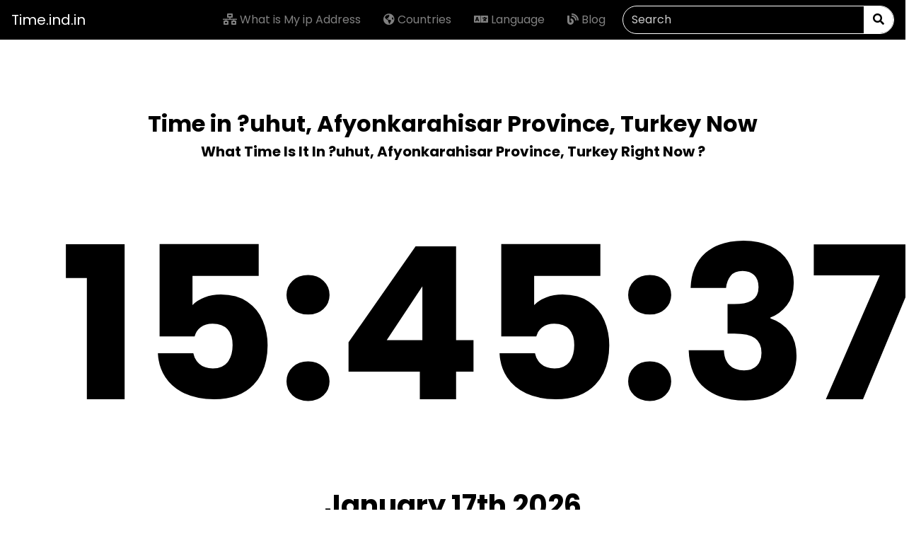

--- FILE ---
content_type: text/html; charset=UTF-8
request_url: https://www.time.ind.in/turkey/suhut
body_size: 7743
content:
<!DOCTYPE html>
<html lang="en">
    <head> 
    <script async src="https://pagead2.googlesyndication.com/pagead/js/adsbygoogle.js?client=ca-pub-7208497962888649" crossorigin="anonymous"></script>
   
        <meta name="viewport" content="width=device-width, initial-scale=1">
        <meta charset="UTF-8">
            <script type="application/ld+json">
        {
        "@context": "http://schema.org",
        "@type": "Review",
        "name": "Time in ?uhut, Afyonkarahisar Province, Turkey Now - Time.ind.in",
        "image": "",
        "aggregateRating": {
        "@type": "AggregateRating",
        "ratingValue": "5.00",
        "reviewCount": "5"
        }
        } 
    </script>
    <script type="application/ld+json">
        {"@context":"http://schema.org","@type":"FAQPage",
        "mainEntity":[
        {
        "@type":"Question",
        "name":"What time is it in ?uhut, Afyonkarahisar Province, Turkey, India Right Now ?",
        "answerCount":1,
        "acceptedAnswer":{
        "@type":"Answer",
        "text":"https://www.time.ind.in/turkey/suhut"
        }
        }
        ] 
        ,"provider":{"@type":"Organization",
        "name":"www.time.ind.in",
        "url":"https://www.time.ind.in/turkey/suhut"
        }}
    </script>
        <title>Time in ?uhut, Afyonkarahisar Province, Turkey Now - Time.ind.in</title>
    <meta name="keywords" content="?uhut, Afyonkarahisar Province, Turkey Time ,  Time In ?uhut, Afyonkarahisar Province, Turkey Now, ?uhut, Afyonkarahisar Province, Turkey Time Zone , ?uhut, Afyonkarahisar Province, Turkey Current Time, What Time is it in ?uhut, Afyonkarahisar Province, Turkey Now">
    <meta name="description" content="Current local time and date in ?uhut, Afyonkarahisar Province, Turkey from time.ind.in">

    <meta name='og:title' content='Time in ?uhut, Afyonkarahisar Province, Turkey Now - Time.ind.in'>
    <meta name='og:type' content='website'>
    <meta name='og:url' content='https://www.time.ind.in/turkey/suhut'>
    <meta name='og:image' content='https://www.time.ind.in/assets/images/time.png'>
    <meta name='og:site_name' content='www.time.ind.in'>
    <meta name='og:description' content='Current local time and date in ?uhut, Afyonkarahisar Province, Turkey from time.ind.in'>

    <meta name="twitter:card" content="summary" />
    <meta name="twitter:title" content="Time in ?uhut, Afyonkarahisar Province, Turkey Now - Time.ind.in" />
    <meta name="twitter:description" content="Current local time and date in ?uhut, Afyonkarahisar Province, Turkey from time.ind.in" />
    <meta name="twitter:url" content="www.time.ind.in">
    <meta name="twitter:image" content="https://www.time.ind.in/assets/images/time.png" />




<link rel="canonical" href="https://www.time.ind.in/turkey/suhut"/> 
<meta name="robots" content="index,follow" />
<link rel="apple-touch-icon" sizes="180x180" href="https://www.time.ind.in/assets/icon/apple-touch-icon.png">
<link rel="icon" type="image/png" sizes="32x32" href="https://www.time.ind.in/assets/icon/favicon-32x32.png">
<link rel="icon" type="image/png" sizes="16x16" href="https://www.time.ind.in/assets/icon/favicon-16x16.png">
        <link rel="manifest" href="https://www.time.ind.in/assets/icon/site.webmanifest">
        <link rel="stylesheet" href="https://www.time.ind.in/assets/css/bootstrap.min.css" integrity="sha384-Gn5384xqQ1aoWXA+058RXPxPg6fy4IWvTNh0E263XmFcJlSAwiGgFAW/dAiS6JXm" crossorigin="anonymous">
        <link rel="stylesheet" type="text/css" href="https://www.time.ind.in/assets/css/main.css?var=654006532">
        <link rel="stylesheet" href="https://use.fontawesome.com/releases/v5.7.0/css/all.css" integrity="sha384-lZN37f5QGtY3VHgisS14W3ExzMWZxybE1SJSEsQp9S+oqd12jhcu+A56Ebc1zFSJ" crossorigin="anonymous">
        <link rel="stylesheet" href="https://www.time.ind.in/assets/css/owl.carousel.min.css">
        <link rel="stylesheet" href="https://www.time.ind.in/assets/css/owl.theme.default.min.css">
        <link rel="stylesheet" href="https://www.time.ind.in/assets/css/styles.css">
        <!-- Global site tag (gtag.js) - Google Analytics -->
        <script async src="https://www.googletagmanager.com/gtag/js?id=UA-85277259-15"></script>
        <script>
            window.dataLayer = window.dataLayer || [];
            function gtag() {
                dataLayer.push(arguments);
            }
            gtag('js', new Date());
            gtag('config', 'UA-85277259-15');
        </script>
        <style type="text/css">
            .locales .button {
                display: inline-block;
                padding: 5px 10px;
                margin: 4px 2px;
                background: #fff;
                border-radius: 3px;
                border: 1px solid #999;
                cursor: pointer;
                color: #000;
                font-weight:700;
            }
            .custom_sec_main.page-header.header{
                min-height: 500px;
                display: flex;
                align-items: center;
                justify-content: center
            }
            .custom_sec.description {
                position: static;
                text-align: center;
                left: 0;
                top: 0;
                transform: translate(0px, 0px);
                width: 100%;
            }
            @keyframes fade {
                from { opacity: 1.0; }
                50% { opacity: 0.5; }
                to { opacity: 1.0; }
            }                                                                                                                                                                                                                                  
            @-webkit-keyframes fade {
                from { opacity: 1.0; }
                50% { opacity: 0.5; }
                to { opacity: 1.0; }
            }
            .blink {
                animation:fade 1000ms infinite;
                -webkit-animation:fade 1000ms infinite;
                color: red;
            }
        </style>
    </head>
    <body>
        <header class="custom-header">
            <nav class="navbar navbar-expand-lg navbar-dark bg-theme">
                <a class="navbar-brand" href="https://www.time.ind.in/">Time.ind.in</a>
                <button class="navbar-toggler navbar-dark" type="button" data-toggle="collapse" data-target="#main-navigation">
                    <i class="fas fa-bars"></i>
                </button>
                <div class="collapse navbar-collapse" id="main-navigation">
                    <ul class="navbar-nav">
                        <li class="nav-item">
                            <a class="nav-link" href="https://www.time.ind.in/what-is-my-ip-address"><i class="fas fa-network-wired"></i> What is My ip Address</a>
                        </li>
                        <li class="nav-item">
                            <a class="nav-link" href="https://www.time.ind.in/countries"><i class="fas fa-globe-americas"></i> Countries</a>
                        </li>
                        <li class="nav-item">
                            <a class="nav-link" href="https://www.time.ind.in/language"><i class="fas fa-language"></i> Language</a>
                        </li>
                        <li class="nav-item">
                            <a class="nav-link" href="https://www.time.ind.in/blog"><i class="fas fa-blog"></i> Blog</a>
                        </li>
                        
                        <li class="nav-item">
                            <form class="form-inline my-2 my-lg-0 custom-frm-header">
                                <input class="form-control" type="search" placeholder="Search" aria-label="Search">
                                <button class="btn" type="submit"><i class="fas fa-search"></i></button>
                            </form>
                        </li>
                    </ul>
                </div>
            </nav>
        </header>

<div style="height: auto !important;background:#eee;">
    <div class="">
        <div class="page-header header container-fluid" style="height: 500px;">
            <div class="overlay"></div>
            <div class="description container">
                <h1 style="color:#000000;">Time in ?uhut, Afyonkarahisar Province, Turkey Now</h1>
                <h2 style="color:#000000;font-size: 20px;">What Time Is It In ?uhut, Afyonkarahisar Province, Turkey Right Now ?</h2>
                <span id="locale_time_val" class="main_time"></span>
                <span id="locale_time_val_am" style="display: none;" class="main_time"></span>
                <span id="locale_time_day" class="main_date"></span>
                <span class="main_date" style="font-size: 20px;">
                    UTC+03:00                </span>
                <a href="javascript:void(0);" class="btn btn-light btn-md mb-2 mb-lg-0 mb-md-0 clickam">12 Hour</a>
                <a href="javascript:void(0);" class="btn btn-light btn-md mb-2 mb-lg-0 mb-md-0 clickpm ampm_active">24 Hour</a>
                <div class="container features" style="margin-left:0px">
                                                <a href="https://www.time.ind.in/cities/losangeles" class="btn btn-light btn-md" role="button" >
                                Los Angeles <br>4 : 45 : 33 AM                            </a>
                                                        <a href="https://www.time.ind.in/cities/newyork" class="btn btn-light btn-md" role="button" >
                                New York <br>7 : 45 : 33 AM                            </a>
                                                        <a href="https://www.time.ind.in/cities/london" class="btn btn-light btn-md" role="button" >
                                London <br>12 : 45 : 33 PM                            </a>
                                                        <a href="https://www.time.ind.in/cities/paris" class="btn btn-light btn-md" role="button" >
                                Paris <br>1 : 45 : 33 PM                            </a>
                                                        <a href="https://www.time.ind.in/cities/moscow" class="btn btn-light btn-md" role="button" >
                                Moscow <br>3 : 45 : 33 PM                            </a>
                                                        <a href="https://www.time.ind.in/cities/beijing" class="btn btn-light btn-md" role="button" >
                                Beijing <br>8 : 45 : 33 PM                            </a>
                                                        <a href="https://www.time.ind.in/cities/tokyo" class="btn btn-light btn-md" role="button" >
                                Tokyo <br>9 : 45 : 33 PM                            </a>
                                            </div>
            </div>
        </div>
    </div>

                <div class="container">
                <div class="row">
                    <div class="col-lg-12 col-md-12">
                        <div class="districts-section alpha_cls_sec mt-4">
                            <h2 class="sub-heading" style="font-size: 20px;color:black;text-align: center;font-family: 'Poppins', sans-serif;">Search by first alphabet below</h2>
                            <ul class="">
                                                                    <li>
                                        <a href="javascript:void(0);" class="click_sc alpha_cls alpha_cls_top" data-key="A">
                                            <b>A</b>
                                        </a>
                                    </li>
                                                                    <li>
                                        <a href="javascript:void(0);" class="click_sc alpha_cls alpha_cls_top" data-key="B">
                                            <b>B</b>
                                        </a>
                                    </li>
                                                                    <li>
                                        <a href="javascript:void(0);" class="click_sc alpha_cls alpha_cls_top" data-key="�">
                                            <b>�</b>
                                        </a>
                                    </li>
                                                                    <li>
                                        <a href="javascript:void(0);" class="click_sc alpha_cls alpha_cls_top" data-key="D">
                                            <b>D</b>
                                        </a>
                                    </li>
                                                                    <li>
                                        <a href="javascript:void(0);" class="click_sc alpha_cls alpha_cls_top" data-key="E">
                                            <b>E</b>
                                        </a>
                                    </li>
                                                                    <li>
                                        <a href="javascript:void(0);" class="click_sc alpha_cls alpha_cls_top" data-key="H">
                                            <b>H</b>
                                        </a>
                                    </li>
                                                                    <li>
                                        <a href="javascript:void(0);" class="click_sc alpha_cls alpha_cls_top" data-key="?">
                                            <b>?</b>
                                        </a>
                                    </li>
                                                                    <li>
                                        <a href="javascript:void(0);" class="click_sc alpha_cls alpha_cls_top" data-key="I">
                                            <b>I</b>
                                        </a>
                                    </li>
                                                                    <li>
                                        <a href="javascript:void(0);" class="click_sc alpha_cls alpha_cls_top" data-key="K">
                                            <b>K</b>
                                        </a>
                                    </li>
                                                                    <li>
                                        <a href="javascript:void(0);" class="click_sc alpha_cls alpha_cls_top" data-key="M">
                                            <b>M</b>
                                        </a>
                                    </li>
                                                                    <li>
                                        <a href="javascript:void(0);" class="click_sc alpha_cls alpha_cls_top" data-key="S">
                                            <b>S</b>
                                        </a>
                                    </li>
                                                            </ul>
                        </div>
                    </div>

                    <div class="col-lg-12 col-md-12">               
                        <div class="postal-code-section mt-4">
                                                            <div id="accordion" class="accordion" style="color:#000000 !important;padding-bottom: 15px;">
                                    <div class="card mb-0">
                                        <div class="card-header" id="A">
                                            <b><span class="alpha_cls">A</span> All Cities Starting With</b> 
                                        </div>
                                        <div class="card-body collapse show">
                                            <div class="form-row">
                                                                                                    <div class="col-lg-3 col-md-4 col-6 custom-card-top">
                                                        <div class="custom-card">
                                                            <h5>🇹🇷 Turkey</h5>
                                                            <h4>
                                                                <a href="https://www.time.ind.in/turkey/afyonkarahisar" title="">
                                                                    Afyonkarahisar       
                                                                </a>
                                                            </h4>
                                                            <h5>Europe/Istanbul</h5>
                                                            <h5>UTC+03:00</h5>
                                                        </div>
                                                    </div>
                                                                                                </div>
                                        </div>
                                    </div>
                                </div>
                                                                <div id="accordion" class="accordion" style="color:#000000 !important;padding-bottom: 15px;">
                                    <div class="card mb-0">
                                        <div class="card-header" id="B">
                                            <b><span class="alpha_cls">B</span> All Cities Starting With</b> 
                                        </div>
                                        <div class="card-body collapse show">
                                            <div class="form-row">
                                                                                                    <div class="col-lg-3 col-md-4 col-6 custom-card-top">
                                                        <div class="custom-card">
                                                            <h5>🇹🇷 Turkey</h5>
                                                            <h4>
                                                                <a href="https://www.time.ind.in/turkey/basmakci" title="">
                                                                    Ba?mak�?       
                                                                </a>
                                                            </h4>
                                                            <h5>Europe/Istanbul</h5>
                                                            <h5>UTC+03:00</h5>
                                                        </div>
                                                    </div>
                                                                                                        <div class="col-lg-3 col-md-4 col-6 custom-card-top">
                                                        <div class="custom-card">
                                                            <h5>🇹🇷 Turkey</h5>
                                                            <h4>
                                                                <a href="https://www.time.ind.in/turkey/basmakci-ilcesi" title="">
                                                                    Ba?mak�? ?l�esi       
                                                                </a>
                                                            </h4>
                                                            <h5>Europe/Istanbul</h5>
                                                            <h5>UTC+03:00</h5>
                                                        </div>
                                                    </div>
                                                                                                        <div class="col-lg-3 col-md-4 col-6 custom-card-top">
                                                        <div class="custom-card">
                                                            <h5>🇹🇷 Turkey</h5>
                                                            <h4>
                                                                <a href="https://www.time.ind.in/turkey/bayat" title="">
                                                                    Bayat       
                                                                </a>
                                                            </h4>
                                                            <h5>Europe/Istanbul</h5>
                                                            <h5>UTC+03:00</h5>
                                                        </div>
                                                    </div>
                                                                                                        <div class="col-lg-3 col-md-4 col-6 custom-card-top">
                                                        <div class="custom-card">
                                                            <h5>🇹🇷 Turkey</h5>
                                                            <h4>
                                                                <a href="https://www.time.ind.in/turkey/bayat-ilcesi" title="">
                                                                    Bayat ?l�esi       
                                                                </a>
                                                            </h4>
                                                            <h5>Europe/Istanbul</h5>
                                                            <h5>UTC+03:00</h5>
                                                        </div>
                                                    </div>
                                                                                                        <div class="col-lg-3 col-md-4 col-6 custom-card-top">
                                                        <div class="custom-card">
                                                            <h5>🇹🇷 Turkey</h5>
                                                            <h4>
                                                                <a href="https://www.time.ind.in/turkey/bolvadin" title="">
                                                                    Bolvadin       
                                                                </a>
                                                            </h4>
                                                            <h5>Europe/Istanbul</h5>
                                                            <h5>UTC+03:00</h5>
                                                        </div>
                                                    </div>
                                                                                                        <div class="col-lg-3 col-md-4 col-6 custom-card-top">
                                                        <div class="custom-card">
                                                            <h5>🇹🇷 Turkey</h5>
                                                            <h4>
                                                                <a href="https://www.time.ind.in/turkey/bolvadin-ilcesi" title="">
                                                                    Bolvadin ?l�esi       
                                                                </a>
                                                            </h4>
                                                            <h5>Europe/Istanbul</h5>
                                                            <h5>UTC+03:00</h5>
                                                        </div>
                                                    </div>
                                                                                                </div>
                                        </div>
                                    </div>
                                </div>
                                                                <div id="accordion" class="accordion" style="color:#000000 !important;padding-bottom: 15px;">
                                    <div class="card mb-0">
                                        <div class="card-header" id="�">
                                            <b><span class="alpha_cls">�</span> All Cities Starting With</b> 
                                        </div>
                                        <div class="card-body collapse show">
                                            <div class="form-row">
                                                                                                    <div class="col-lg-3 col-md-4 col-6 custom-card-top">
                                                        <div class="custom-card">
                                                            <h5>🇹🇷 Turkey</h5>
                                                            <h4>
                                                                <a href="https://www.time.ind.in/turkey/cay" title="">
                                                                    �ay       
                                                                </a>
                                                            </h4>
                                                            <h5>Europe/Istanbul</h5>
                                                            <h5>UTC+03:00</h5>
                                                        </div>
                                                    </div>
                                                                                                        <div class="col-lg-3 col-md-4 col-6 custom-card-top">
                                                        <div class="custom-card">
                                                            <h5>🇹🇷 Turkey</h5>
                                                            <h4>
                                                                <a href="https://www.time.ind.in/turkey/cay-ilcesi" title="">
                                                                    �ay ?l�esi       
                                                                </a>
                                                            </h4>
                                                            <h5>Europe/Istanbul</h5>
                                                            <h5>UTC+03:00</h5>
                                                        </div>
                                                    </div>
                                                                                                        <div class="col-lg-3 col-md-4 col-6 custom-card-top">
                                                        <div class="custom-card">
                                                            <h5>🇹🇷 Turkey</h5>
                                                            <h4>
                                                                <a href="https://www.time.ind.in/turkey/cobanlar-ilcesi" title="">
                                                                    �obanlar ?l�esi       
                                                                </a>
                                                            </h4>
                                                            <h5>Europe/Istanbul</h5>
                                                            <h5>UTC+03:00</h5>
                                                        </div>
                                                    </div>
                                                                                                </div>
                                        </div>
                                    </div>
                                </div>
                                                                <div id="accordion" class="accordion" style="color:#000000 !important;padding-bottom: 15px;">
                                    <div class="card mb-0">
                                        <div class="card-header" id="D">
                                            <b><span class="alpha_cls">D</span> All Cities Starting With</b> 
                                        </div>
                                        <div class="card-body collapse show">
                                            <div class="form-row">
                                                                                                    <div class="col-lg-3 col-md-4 col-6 custom-card-top">
                                                        <div class="custom-card">
                                                            <h5>🇹🇷 Turkey</h5>
                                                            <h4>
                                                                <a href="https://www.time.ind.in/turkey/dazkiri" title="">
                                                                    Dazk?r?       
                                                                </a>
                                                            </h4>
                                                            <h5>Europe/Istanbul</h5>
                                                            <h5>UTC+03:00</h5>
                                                        </div>
                                                    </div>
                                                                                                        <div class="col-lg-3 col-md-4 col-6 custom-card-top">
                                                        <div class="custom-card">
                                                            <h5>🇹🇷 Turkey</h5>
                                                            <h4>
                                                                <a href="https://www.time.ind.in/turkey/dazkiri-ilcesi" title="">
                                                                    Dazk?r? ?l�esi       
                                                                </a>
                                                            </h4>
                                                            <h5>Europe/Istanbul</h5>
                                                            <h5>UTC+03:00</h5>
                                                        </div>
                                                    </div>
                                                                                                        <div class="col-lg-3 col-md-4 col-6 custom-card-top">
                                                        <div class="custom-card">
                                                            <h5>🇹🇷 Turkey</h5>
                                                            <h4>
                                                                <a href="https://www.time.ind.in/turkey/dinar" title="">
                                                                    Dinar       
                                                                </a>
                                                            </h4>
                                                            <h5>Europe/Istanbul</h5>
                                                            <h5>UTC+03:00</h5>
                                                        </div>
                                                    </div>
                                                                                                        <div class="col-lg-3 col-md-4 col-6 custom-card-top">
                                                        <div class="custom-card">
                                                            <h5>🇹🇷 Turkey</h5>
                                                            <h4>
                                                                <a href="https://www.time.ind.in/turkey/dinar-ilcesi" title="">
                                                                    Dinar ?l�esi       
                                                                </a>
                                                            </h4>
                                                            <h5>Europe/Istanbul</h5>
                                                            <h5>UTC+03:00</h5>
                                                        </div>
                                                    </div>
                                                                                                </div>
                                        </div>
                                    </div>
                                </div>
                                                                <div id="accordion" class="accordion" style="color:#000000 !important;padding-bottom: 15px;">
                                    <div class="card mb-0">
                                        <div class="card-header" id="E">
                                            <b><span class="alpha_cls">E</span> All Cities Starting With</b> 
                                        </div>
                                        <div class="card-body collapse show">
                                            <div class="form-row">
                                                                                                    <div class="col-lg-3 col-md-4 col-6 custom-card-top">
                                                        <div class="custom-card">
                                                            <h5>🇹🇷 Turkey</h5>
                                                            <h4>
                                                                <a href="https://www.time.ind.in/turkey/emirdag" title="">
                                                                    Emirda?       
                                                                </a>
                                                            </h4>
                                                            <h5>Europe/Istanbul</h5>
                                                            <h5>UTC+03:00</h5>
                                                        </div>
                                                    </div>
                                                                                                        <div class="col-lg-3 col-md-4 col-6 custom-card-top">
                                                        <div class="custom-card">
                                                            <h5>🇹🇷 Turkey</h5>
                                                            <h4>
                                                                <a href="https://www.time.ind.in/turkey/emirdag-ilcesi" title="">
                                                                    Emirda? ?l�esi       
                                                                </a>
                                                            </h4>
                                                            <h5>Europe/Istanbul</h5>
                                                            <h5>UTC+03:00</h5>
                                                        </div>
                                                    </div>
                                                                                                        <div class="col-lg-3 col-md-4 col-6 custom-card-top">
                                                        <div class="custom-card">
                                                            <h5>🇹🇷 Turkey</h5>
                                                            <h4>
                                                                <a href="https://www.time.ind.in/turkey/evciler" title="">
                                                                    Evciler       
                                                                </a>
                                                            </h4>
                                                            <h5>Europe/Istanbul</h5>
                                                            <h5>UTC+03:00</h5>
                                                        </div>
                                                    </div>
                                                                                                        <div class="col-lg-3 col-md-4 col-6 custom-card-top">
                                                        <div class="custom-card">
                                                            <h5>🇹🇷 Turkey</h5>
                                                            <h4>
                                                                <a href="https://www.time.ind.in/turkey/evciler-ilcesi" title="">
                                                                    Evciler ?l�esi       
                                                                </a>
                                                            </h4>
                                                            <h5>Europe/Istanbul</h5>
                                                            <h5>UTC+03:00</h5>
                                                        </div>
                                                    </div>
                                                                                                </div>
                                        </div>
                                    </div>
                                </div>
                                                                <div id="accordion" class="accordion" style="color:#000000 !important;padding-bottom: 15px;">
                                    <div class="card mb-0">
                                        <div class="card-header" id="H">
                                            <b><span class="alpha_cls">H</span> All Cities Starting With</b> 
                                        </div>
                                        <div class="card-body collapse show">
                                            <div class="form-row">
                                                                                                    <div class="col-lg-3 col-md-4 col-6 custom-card-top">
                                                        <div class="custom-card">
                                                            <h5>🇹🇷 Turkey</h5>
                                                            <h4>
                                                                <a href="https://www.time.ind.in/turkey/hocalar" title="">
                                                                    Hocalar       
                                                                </a>
                                                            </h4>
                                                            <h5>Europe/Istanbul</h5>
                                                            <h5>UTC+03:00</h5>
                                                        </div>
                                                    </div>
                                                                                                        <div class="col-lg-3 col-md-4 col-6 custom-card-top">
                                                        <div class="custom-card">
                                                            <h5>🇹🇷 Turkey</h5>
                                                            <h4>
                                                                <a href="https://www.time.ind.in/turkey/hocalar-ilcesi" title="">
                                                                    Hocalar ?l�esi       
                                                                </a>
                                                            </h4>
                                                            <h5>Europe/Istanbul</h5>
                                                            <h5>UTC+03:00</h5>
                                                        </div>
                                                    </div>
                                                                                                </div>
                                        </div>
                                    </div>
                                </div>
                                                                <div id="accordion" class="accordion" style="color:#000000 !important;padding-bottom: 15px;">
                                    <div class="card mb-0">
                                        <div class="card-header" id="?">
                                            <b><span class="alpha_cls">?</span> All Cities Starting With</b> 
                                        </div>
                                        <div class="card-body collapse show">
                                            <div class="form-row">
                                                                                                    <div class="col-lg-3 col-md-4 col-6 custom-card-top">
                                                        <div class="custom-card">
                                                            <h5>🇹🇷 Turkey</h5>
                                                            <h4>
                                                                <a href="https://www.time.ind.in/turkey/ihsaniye" title="">
                                                                    ?hsaniye       
                                                                </a>
                                                            </h4>
                                                            <h5>Europe/Istanbul</h5>
                                                            <h5>UTC+03:00</h5>
                                                        </div>
                                                    </div>
                                                                                                        <div class="col-lg-3 col-md-4 col-6 custom-card-top">
                                                        <div class="custom-card">
                                                            <h5>🇹🇷 Turkey</h5>
                                                            <h4>
                                                                <a href="https://www.time.ind.in/turkey/ihsaniye-ilcesi" title="">
                                                                    ?hsaniye ?l�esi       
                                                                </a>
                                                            </h4>
                                                            <h5>Europe/Istanbul</h5>
                                                            <h5>UTC+03:00</h5>
                                                        </div>
                                                    </div>
                                                                                                        <div class="col-lg-3 col-md-4 col-6 custom-card-top">
                                                        <div class="custom-card">
                                                            <h5>🇹🇷 Turkey</h5>
                                                            <h4>
                                                                <a href="https://www.time.ind.in/turkey/iscehisar" title="">
                                                                    ?scehisar       
                                                                </a>
                                                            </h4>
                                                            <h5>Europe/Istanbul</h5>
                                                            <h5>UTC+03:00</h5>
                                                        </div>
                                                    </div>
                                                                                                        <div class="col-lg-3 col-md-4 col-6 custom-card-top">
                                                        <div class="custom-card">
                                                            <h5>🇹🇷 Turkey</h5>
                                                            <h4>
                                                                <a href="https://www.time.ind.in/turkey/suhut" title="">
                                                                    ?uhut       
                                                                </a>
                                                            </h4>
                                                            <h5>Europe/Istanbul</h5>
                                                            <h5>UTC+03:00</h5>
                                                        </div>
                                                    </div>
                                                                                                        <div class="col-lg-3 col-md-4 col-6 custom-card-top">
                                                        <div class="custom-card">
                                                            <h5>🇹🇷 Turkey</h5>
                                                            <h4>
                                                                <a href="https://www.time.ind.in/turkey/suhut-ilcesi" title="">
                                                                    ?uhut ?l�esi       
                                                                </a>
                                                            </h4>
                                                            <h5>Europe/Istanbul</h5>
                                                            <h5>UTC+03:00</h5>
                                                        </div>
                                                    </div>
                                                                                                </div>
                                        </div>
                                    </div>
                                </div>
                                                                <div id="accordion" class="accordion" style="color:#000000 !important;padding-bottom: 15px;">
                                    <div class="card mb-0">
                                        <div class="card-header" id="I">
                                            <b><span class="alpha_cls">I</span> All Cities Starting With</b> 
                                        </div>
                                        <div class="card-body collapse show">
                                            <div class="form-row">
                                                                                                    <div class="col-lg-3 col-md-4 col-6 custom-card-top">
                                                        <div class="custom-card">
                                                            <h5>🇹🇷 Turkey</h5>
                                                            <h4>
                                                                <a href="https://www.time.ind.in/turkey/isiklar" title="">
                                                                    I??klar       
                                                                </a>
                                                            </h4>
                                                            <h5>Europe/Istanbul</h5>
                                                            <h5>UTC+03:00</h5>
                                                        </div>
                                                    </div>
                                                                                                </div>
                                        </div>
                                    </div>
                                </div>
                                                                <div id="accordion" class="accordion" style="color:#000000 !important;padding-bottom: 15px;">
                                    <div class="card mb-0">
                                        <div class="card-header" id="K">
                                            <b><span class="alpha_cls">K</span> All Cities Starting With</b> 
                                        </div>
                                        <div class="card-body collapse show">
                                            <div class="form-row">
                                                                                                    <div class="col-lg-3 col-md-4 col-6 custom-card-top">
                                                        <div class="custom-card">
                                                            <h5>🇹🇷 Turkey</h5>
                                                            <h4>
                                                                <a href="https://www.time.ind.in/turkey/kiziloren" title="">
                                                                    K?z?l�ren       
                                                                </a>
                                                            </h4>
                                                            <h5>Europe/Istanbul</h5>
                                                            <h5>UTC+03:00</h5>
                                                        </div>
                                                    </div>
                                                                                                        <div class="col-lg-3 col-md-4 col-6 custom-card-top">
                                                        <div class="custom-card">
                                                            <h5>🇹🇷 Turkey</h5>
                                                            <h4>
                                                                <a href="https://www.time.ind.in/turkey/kiziloren-ilcesi" title="">
                                                                    K?z?l�ren ?l�esi       
                                                                </a>
                                                            </h4>
                                                            <h5>Europe/Istanbul</h5>
                                                            <h5>UTC+03:00</h5>
                                                        </div>
                                                    </div>
                                                                                                </div>
                                        </div>
                                    </div>
                                </div>
                                                                <div id="accordion" class="accordion" style="color:#000000 !important;padding-bottom: 15px;">
                                    <div class="card mb-0">
                                        <div class="card-header" id="M">
                                            <b><span class="alpha_cls">M</span> All Cities Starting With</b> 
                                        </div>
                                        <div class="card-body collapse show">
                                            <div class="form-row">
                                                                                                    <div class="col-lg-3 col-md-4 col-6 custom-card-top">
                                                        <div class="custom-card">
                                                            <h5>🇹🇷 Turkey</h5>
                                                            <h4>
                                                                <a href="https://www.time.ind.in/turkey/merkez" title="">
                                                                    Merkez       
                                                                </a>
                                                            </h4>
                                                            <h5>Europe/Istanbul</h5>
                                                            <h5>UTC+03:00</h5>
                                                        </div>
                                                    </div>
                                                                                                </div>
                                        </div>
                                    </div>
                                </div>
                                                                <div id="accordion" class="accordion" style="color:#000000 !important;padding-bottom: 15px;">
                                    <div class="card mb-0">
                                        <div class="card-header" id="S">
                                            <b><span class="alpha_cls">S</span> All Cities Starting With</b> 
                                        </div>
                                        <div class="card-body collapse show">
                                            <div class="form-row">
                                                                                                    <div class="col-lg-3 col-md-4 col-6 custom-card-top">
                                                        <div class="custom-card">
                                                            <h5>🇹🇷 Turkey</h5>
                                                            <h4>
                                                                <a href="https://www.time.ind.in/turkey/sandikli" title="">
                                                                    Sand?kl?       
                                                                </a>
                                                            </h4>
                                                            <h5>Europe/Istanbul</h5>
                                                            <h5>UTC+03:00</h5>
                                                        </div>
                                                    </div>
                                                                                                        <div class="col-lg-3 col-md-4 col-6 custom-card-top">
                                                        <div class="custom-card">
                                                            <h5>🇹🇷 Turkey</h5>
                                                            <h4>
                                                                <a href="https://www.time.ind.in/turkey/sandikli-ilcesi" title="">
                                                                    Sand?kl? ?l�esi       
                                                                </a>
                                                            </h4>
                                                            <h5>Europe/Istanbul</h5>
                                                            <h5>UTC+03:00</h5>
                                                        </div>
                                                    </div>
                                                                                                        <div class="col-lg-3 col-md-4 col-6 custom-card-top">
                                                        <div class="custom-card">
                                                            <h5>🇹🇷 Turkey</h5>
                                                            <h4>
                                                                <a href="https://www.time.ind.in/turkey/sinanpasa" title="">
                                                                    Sinanpa?a       
                                                                </a>
                                                            </h4>
                                                            <h5>Europe/Istanbul</h5>
                                                            <h5>UTC+03:00</h5>
                                                        </div>
                                                    </div>
                                                                                                        <div class="col-lg-3 col-md-4 col-6 custom-card-top">
                                                        <div class="custom-card">
                                                            <h5>🇹🇷 Turkey</h5>
                                                            <h4>
                                                                <a href="https://www.time.ind.in/turkey/sinanpasa-ilcesi" title="">
                                                                    Sinanpa?a ?l�esi       
                                                                </a>
                                                            </h4>
                                                            <h5>Europe/Istanbul</h5>
                                                            <h5>UTC+03:00</h5>
                                                        </div>
                                                    </div>
                                                                                                        <div class="col-lg-3 col-md-4 col-6 custom-card-top">
                                                        <div class="custom-card">
                                                            <h5>🇹🇷 Turkey</h5>
                                                            <h4>
                                                                <a href="https://www.time.ind.in/turkey/sultandagi" title="">
                                                                    Sultanda??       
                                                                </a>
                                                            </h4>
                                                            <h5>Europe/Istanbul</h5>
                                                            <h5>UTC+03:00</h5>
                                                        </div>
                                                    </div>
                                                                                                        <div class="col-lg-3 col-md-4 col-6 custom-card-top">
                                                        <div class="custom-card">
                                                            <h5>🇹🇷 Turkey</h5>
                                                            <h4>
                                                                <a href="https://www.time.ind.in/turkey/sultandagi-ilcesi" title="">
                                                                    Sultanda?? ?l�esi       
                                                                </a>
                                                            </h4>
                                                            <h5>Europe/Istanbul</h5>
                                                            <h5>UTC+03:00</h5>
                                                        </div>
                                                    </div>
                                                                                                </div>
                                        </div>
                                    </div>
                                </div>
                                
                            <div>
                                <h3 class="mt-4" style="font-size: 20px;">What time is it in ?uhut, Afyonkarahisar Province, Turkey Right Now ?</h3>
                                <p>Current local time in ?uhut, Afyonkarahisar Province, Turkey is <span id="locale_time_country" class="main_time">12:06:50</span></p>
                            </div>
                        </div>
                    </div>
                </div>
            </div>
            </div>
<footer class="page-footer font-small mdb-color pt-4">  
    <div class="container text-center text-md-left">
        <p>Time.ind.in displays exact, official atomic clock time for any time zone (more than 7 million locations) in 52 languages. Automated access is prohibited. Support for cookies and JavaScript is required. Copyright © 2016-2023 Time.ind.in All rights reserved. </p>
         <hr>
    </div>

    <div class="container">
        <div class="row mt-3 pb-3">
                        <div class="col-md-4 col-lg-4 col-xl-4 col-6 mt-3">
                <p>
                    <a href="https://www.time.ind.in/language/en" class="lang_cls" title="What Time is it?" data-lang="en">
                        What Time is it?
                    </a>
                </p>
                <p>
                    <a href="https://www.time.ind.in/language/hi" class="lang_cls" title="क�?या समय ह�?आ है" data-lang="hi">
                        क�?या समय ह�?आ है   </a>
                </p>
                <p>
                    <a href="https://www.time.ind.in/language/it" class="lang_cls" data-lang="it" title="Che ore sono?">
                        Che ore sono?
                    </a>
                </p>
                <p>
                    <a href="https://www.time.ind.in/language/es" class="lang_cls" data-lang="es" title="¿Que hora es?">
                        ¿Que hora es?
                    </a>
                </p>
            </div>
            <div class="col-md-4 col-lg-4 col-xl-4 col-6 mt-3">
                <p>
                    <a href="https://www.time.ind.in/language/sv" class="lang_cls" data-lang="sv" title="Vad är klockan?">
                        Vad är klockan?
                    </a>
                </p>
                <p>
                    <a href="https://www.time.ind.in/language/ur" class="lang_cls" data-lang="ur" title="کیا وقت �?وا �?ے؟">
                        کیا وقت �?وا �?ے؟
                    </a>
                </p>
                <p>
                    <a href="https://www.time.ind.in/language/zh-CN" class="lang_cls" data-lang="zh-CN" title="�?�在是幾奌？">
                        �?�在是幾奌？
                    </a>
                </p>
                <p>
                    <a href="https://www.time.ind.in/language/ja" class="lang_cls" data-lang="ja" title="今何時�?��?��?�？">
                        今何時�?��?��?�？
                    </a>
                </p>
            </div>
            <div class="col-md-4 col-lg-4 col-xl-4 col-6 mt-3">
                <p>
                    <a href="https://www.time.ind.in/language/bn" class="lang_cls" data-lang="bn" title="ক 'টা বাজে?">
                        ক 'টা বাজে?
                    </a>
                </p>
                <p>
                    <a href="https://www.time.ind.in/language/nl" class="lang_cls" data-lang="nl" title="Hoe laat is het?">
                        Hoe laat is het?
                    </a>
                </p>
                <p>
                    <a href="https://www.time.ind.in/language/gu" class="lang_cls" data-lang="gu" title="કેટલા વાગ�?યા?">
                        કેટલા વાગ�?યા?
                    </a>
                </p>
                <p>
                    <a href="https://www.time.ind.in/language/ar" class="lang_cls" data-lang="ar" title="ساعت چند است؟">
                        ساعت چند است؟
                    </a>
                </p>
            </div>
        </div>
    </div>
    <div class="container">
        <hr>
        <div class="row mt-3 pb-3">
            <div class="col-md-4 col-lg-4 col-xl-4 col-6 mt-3">
                <p>
                    <a href="#">Exact time now</a>
                </p>
                <p>
                    <a href="#">Time here&there</a>
                </p>
                <p>
                    <a href="#">Time zones</a>
                </p>
                <p>
                    <a href="#">Just time</a>
                </p>
            </div>
            <div class="col-md-4 col-lg-4 col-xl-4 col-6 mt-3">
                <p>
                    <a href="#">Calender</a>
                </p>
                <p>
                    <a href="#">TimeZone News</a>
                </p>
                <p>
                    <a href="#">FAQ</a>
                </p>
                <p>
                    <a href="#">About</a>
                </p>
            </div>
            <div class="col-md-4 col-lg-4 col-xl-4 mt-3">
                <h6 class="text-uppercase mb-4 font-weight-bold">Contact</h6>
                <p>
                    <i class="fas fa-home mr-3"></i>India
                </p>
                <p>
                    <i class="fas fa-envelope mr-3"></i> info@time.ind.in
                </p>
                <p>
                    <i class="fas fa-phone mr-3"></i> +91 9999999999
                </p>
                
            </div>
        </div>
        <hr>
        <div class="advertise-list">
            <ul class="pl-0">
               
                <li>
                    <p class="text-uppercase mb-4 font-weight-bold">
                        &nbsp
                        <a href="https://www.time.ind.in/terms-and-condition">
                            Terms & Condition
                        </a>
                        &nbsp
                    </p>
                </li>
                <li>
                    <p class="text-uppercase mb-4 font-weight-bold">
                        &nbsp
                        <a href="https://www.time.ind.in/privacy-policy">
                            Privacy policy
                        </a>
                        &nbsp
                    </p>
                </li>
                <li>
                    <p class="text-uppercase mb-4 font-weight-bold">
                        &nbsp
                        <a href="https://www.time.ind.in/about-us">
                            About
                        </a>
                        &nbsp
                    </p>
                </li>
                <li>
                    <p class="text-uppercase mb-4 font-weight-bold">
                        &nbsp
                        <a href="https://www.time.ind.in/contact-us">
                            Contact Us
                        </a>
                        &nbsp
                    </p>
                </li>
                <li>
                    <p class="text-uppercase mb-4 font-weight-bold">
                        &nbsp
                        <a href="https://www.time.ind.in/faqs">
                            FAQs
                        </a>
                        &nbsp
                    </p>
                </li>
                <li>
                    <p class="text-uppercase mb-4 font-weight-bold">
                        &nbsp
                        <a href="https://www.time.ind.in/language">
                            Language
                        </a>
                        &nbsp
                    </p>
                </li>
            </ul>
        </div>
        <hr>
        <div class="advertise-list">
            <ul class="pl-0">
                <li>
                    <p class="text-uppercase mb-4 font-weight-bold">
                        &nbsp
                        <a href="https://www.time.ind.in/diwali-countdown">Diwali Countdown 2026</a>
                        &nbsp
                    </p>
                </li>
                <li>
                    <p class="text-uppercase mb-4 font-weight-bold">
                        &nbsp
                        <a href="https://www.time.ind.in/christmas-countdown">Christmas Countdown 2026</a>
                        &nbsp
                    </p>
                </li>
                <li>
                    <p class="text-uppercase mb-4 font-weight-bold">
                        &nbsp
                        <a href="https://www.time.ind.in/new-year-countdown">New Year Countdown 2026</a>
                        &nbsp
                    </p>
                </li>
            </ul>
        </div>
        <hr>
        <div class="row d-flex align-items-center">
            <div class="col-md-7 col-lg-8">
                <p class="text-center text-md-left">
                    © 2016 - 2026 Copyright:
                    <a href="https://www.time.ind.in/">
                        <strong>Time.ind.in</strong>
                    </a>
                </p>
            </div>
            <div class="col-md-5 col-lg-4 ml-lg-0">
                <div class="text-center text-md-right">
                    <ul class="list-unstyled list-inline">
                        <li class="list-inline-item">
                            <a href="#" class="btn-floating btn-sm rgba-white-slight mx-1">
                                <i class="fab fa-facebook-f"></i>
                            </a>
                        </li>
                        <li class="list-inline-item">
                            <a href="#" class="btn-floating btn-sm rgba-white-slight mx-1">
                                <i class="fab fa-twitter"></i>
                            </a>
                        </li>
                        <li class="list-inline-item">
                            <a href="#" class="btn-floating btn-sm rgba-white-slight mx-1">
                                <i class="fab fa-google-plus-g"></i>
                            </a>
                        </li>
                        <li class="list-inline-item">
                            <a href="#" class="btn-floating btn-sm rgba-white-slight mx-1">
                                <i class="fab fa-linkedin-in"></i>
                            </a>
                        </li>
                    </ul>
                </div>
            </div>
        </div>
    </div>
</footer>
<script src="https://www.time.ind.in/assets/js/jquery-2.2.0.min.js"></script>
<script src="https://www.time.ind.in/assets/js/popper.min.js"></script>
<script src="https://www.time.ind.in/assets/js/bootstrap.min.js"></script>
<script src="https://www.time.ind.in/assets/js/moment.min.js"></script>
<script src="https://www.time.ind.in/assets/js/moment-with-locales.min.js"></script>
<script src="https://www.time.ind.in/assets/js/moment-timezone-with-data.min.js"></script>
<script src="https://www.time.ind.in/assets/js/global.js"></script>
<script src="https://www.time.ind.in/assets/js/core-home.js"></script>
<script src="https://www.time.ind.in/assets/js/owl.carousel.min.js"></script>

<style>#google_translate_element,.skiptranslate{display:none;}body{top:0!important;}</style>
<div id="google_translate_element"></div>
<style type="text/css">
    .ampm_active{
        color: #212529;
        background-color: #e2e6ea;
        border-color: #dae0e5;
    }
</style>
<script type="text/javascript">

    function locale_time() {
        var elem1 = document.getElementById("locale_time_val");
        if (typeof elem1 !== 'undefined' && elem1 !== null) {
            var locale = moment().tz('Europe/Istanbul').format("H:mm:ss");
            document.getElementById("locale_time_val").innerHTML = locale;
            setTimeout("locale_time()", 1000);
        }
    }
    
    function locale_time_faqs() {
        var elem1 = document.getElementById("locale_time_country_faqs");
        if (typeof elem1 !== 'undefined' && elem1 !== null) {
            var locale = moment().tz('Europe/Istanbul').format("H:mm:ss");
            document.getElementById("locale_time_country_faqs").innerHTML = locale;
            setTimeout("locale_time_faqs()", 1000);
        }
    }

    function locale_time_country() {
        var elem1 = document.getElementById("locale_time_country");
        if (typeof elem1 !== 'undefined' && elem1 !== null) {
            var locale = moment().tz('Europe/Istanbul').format("H:mm:ss");
            document.getElementById("locale_time_country").innerHTML = locale;
            setTimeout("locale_time_country()", 1000);
        }
    }

    function locale_time_val_am() {
        var elem1 = document.getElementById("locale_time_val_am");
        if (typeof elem1 !== 'undefined' && elem1 !== null) {
            var locale = moment().tz('Europe/Istanbul').format("h:mm:ss");
            document.getElementById("locale_time_val_am").innerHTML = locale;
            setTimeout("locale_time_val_am()", 1000);
        }
    }

    function locale_time_day() {
        var elem2 = document.getElementById("locale_time_day");
        if (typeof elem2 !== 'undefined' && elem2 !== null) {
            var locale_time_day = moment().tz('Europe/Istanbul').format('MMMM Do YYYY');
            document.getElementById("locale_time_day").innerHTML = locale_time_day;
            setTimeout("locale_time_day()", 1000);
        }
    }



    jQuery(document).ready(function () {
        locale_time_country();
        locale_time_faqs();
        var clock_data = ''
        jQuery("#clock_val").on("change", function () {
            var clock_val = jQuery(this).val();
            let path = window.location.href.split('?')[0]
            window.location = path + '?clock=' + clock_val;
        });

        if (clock_data == 'am') {
            locale_time_val_am();
        } else {
            locale_time();
            locale_time_val_am();
        }

        locale_time_day();

        jQuery(".lang_cls").on("click", function () {
            var lang_cls = jQuery(this).attr("data-lang");
            if (lang_cls != null) {
                localStorage.setItem('isshow_time', lang_cls);
            } else {
                localStorage.setItem('isshow_time', "en");
            }
            location.reload();
        });

        jQuery(".clickam").on("click", function () {
            jQuery(".clickpm").removeClass("ampm_active");
            jQuery(".clickam").addClass("ampm_active");

            jQuery("#locale_time_val").hide();
            jQuery("#locale_time_val_am").show();
        });
        jQuery(".clickpm").on("click", function () {
            jQuery(".clickam").removeClass("ampm_active");
            jQuery(".clickpm").addClass("ampm_active");

            jQuery("#locale_time_val_am").hide();
            jQuery("#locale_time_val").show();
        });

        //googleTranslateElementInit();
    });

</script>
<script type="text/javascript">
    var langTime = '';
    var lang_js = localStorage.getItem('isshow_time');

    function googleTranslateElementInit() {
        var lang_js = localStorage.getItem('isshow_time');

        if (lang_js == null) {
            lang_js = "en";
        } else if (lang_js != "") {
            lang_js = lang_js;
        } else {
            if (langTime != "") {
                lang_js = langTime;
            } else {
                lang_js = "en";
            }
        }


        new google.translate.TranslateElement({pageLanguage: 'en', includedLanguages: lang_js, autoDisplay: false}, 'google_translate_element');
        var a = document.querySelector("#google_translate_element select");
        a.selectedIndex = 1;
        a.dispatchEvent(new Event('change'));
        console.log(a.dispatchEvent(new Event('change')));
    }

    function showLocation(position) {
        console.log(position);
        lat = position.coords.latitude;
        lon = position.coords.longitude;
        //jQuery.getJSON('http://ip-api.com/json', function (data) {
        jQuery.getJSON('https://api.db-ip.com/v2/free/self', function (data) {
            //alert("asdad");
            //var ipData = JSON.stringify(data, null, 2);
            console.log(data);
            jQuery(".location_ip").html(data.ipAddress);
            var addressMain = 'Time in ' + data.city + ", " + data.stateProv + ", " + data.countryName;
            //updateTime(data.ipAddress);
            var address = '<i class="fa fa-map-marker-alt"></i> ' + data.city + ", " + data.stateProv + ", " + data.countryName;
            jQuery(".address_id").html(address);

            console.log(addressMain);
            console.log(address);
            //jQuery(".address_main").html(addressMain);

            localStorage.setItem('location_ip1', data.ipAddress);
            localStorage.setItem('address_id1', address);
            //localStorage.setItem('address_main', addressMain);
        });
    }

    function updateTime(query) {
        jQuery.ajax({
            url: 'location-detect-ajax.php',
            type: "POST",
            data: {query: query},
            //dataType: 'JSON',
            beforeSend: function () {
                //jQuery(".loading-box").show();
            },
            success: function (data) {
                console.log(data);
                if (data != "") {
                    //jQuery(".features_data").html(data);
                    //locale_time();
                    //locale_time_day();
                    window.location = 'https://www.time.ind.in/';
                } else {
                    alert("Something want wroung.");
                }
                jQuery(".loading-box").hide();
            },
            error: function (xhr) {
                console.log(xhr.statusText + xhr.responseText);
                //jQuery(".loading-box").hide();
            },
            complete: function () {
                //jQuery(".loading-box").hide();
            }
        });
    }

    function errorHandler(err) {
        if (err.code == 1) {
            alert("Error: You've decided not to share your position, but it's OK. We won't ask you again.");
        } else if (err.code == 2) {
            alert("Error: The network is down or the positioning service can't be reached.");
        } else if (err.code == 3) {
            alert("Error: The attempt timed out before it could get the location data.");
        } else {
            alert("Error: Geolocation failed due to unknown error.");
        }
    }

    function getLocation() {
        if (navigator.geolocation) {
            var options = {timeout: 60000};
            navigator.geolocation.getCurrentPosition(showLocation, errorHandler, options);
        } else {
            alert("Sorry, browser does not support geolocation!");
        }
    }


    $(document).ready(function () {
        //localStorage.removeItem('findlocation');
        var findlocation = localStorage.getItem('findlocation');
        if (findlocation == null) {
            localStorage.setItem('findlocation', 'yes');
            getLocation();
        } else {
            jQuery(".location_ip").html(localStorage.getItem('location_ip1'));
            jQuery(".address_id").html(localStorage.getItem('address_id1'));
            //jQuery(".address_main").html(localStorage.getItem('address_main'));
        }
    });
</script>
<script>
    $(".blg-slider").owlCarousel({
        responsiveClass: true,
        items: 3,
        dots: false,
        loop: true,
        autoplay: true,
        margin: 5,
        nav: true,
        navText: ['<i class="fa fa-chevron-left" aria-hidden="true"></i>', '<i class="fa fa-chevron-right" aria-hidden="true"></i>'],
        responsive: {
            0: {
                items: 1,
                dots: false,
                nav: true,

            },
            450: {
                items: 1,
                dots: false,
                nav: true,

            },
            600: {
                items: 2,
                dots: false,
                nav: true,

            },
            1200: {
                items: 4,

            },
        }
    });
</script>
<script src="//translate.google.com/translate_a/element.js?cb=googleTranslateElementInit"></script>
</body>
</html> 
<script async src="https://pagead2.googlesyndication.com/pagead/js/adsbygoogle.js?client=ca-pub-7208497962888649" crossorigin="anonymous"></script>
<script type="text/javascript">
    jQuery(document).ready(function () {
        jQuery(".alpha_cls_top").on("click", function () {
            jQuery(".alpha_cls_top").each(function () {
                jQuery(this).removeClass('active_alpha');
            });
            jQuery(this).addClass('active_alpha');
        });

        jQuery(".click_sc").on("click", function () {
            var datakey = jQuery(this).attr("data-key");
            jQuery('html, body').animate({
                scrollTop: jQuery("#" + datakey).offset().top - 100
            }, 2000);
        });
    });
</script>


--- FILE ---
content_type: text/html; charset=utf-8
request_url: https://www.google.com/recaptcha/api2/aframe
body_size: 267
content:
<!DOCTYPE HTML><html><head><meta http-equiv="content-type" content="text/html; charset=UTF-8"></head><body><script nonce="buIyCywN6ZmZ9dQR0D-ucA">/** Anti-fraud and anti-abuse applications only. See google.com/recaptcha */ try{var clients={'sodar':'https://pagead2.googlesyndication.com/pagead/sodar?'};window.addEventListener("message",function(a){try{if(a.source===window.parent){var b=JSON.parse(a.data);var c=clients[b['id']];if(c){var d=document.createElement('img');d.src=c+b['params']+'&rc='+(localStorage.getItem("rc::a")?sessionStorage.getItem("rc::b"):"");window.document.body.appendChild(d);sessionStorage.setItem("rc::e",parseInt(sessionStorage.getItem("rc::e")||0)+1);localStorage.setItem("rc::h",'1768653935919');}}}catch(b){}});window.parent.postMessage("_grecaptcha_ready", "*");}catch(b){}</script></body></html>

--- FILE ---
content_type: text/css
request_url: https://www.time.ind.in/assets/css/main.css?var=654006532
body_size: 1538
content:
@import url('https://fonts.googleapis.com/css2?family=Poppins:wght@900&display=swap');
@import url('https://fonts.googleapis.com/css2?family=Poppins:ital,wght@0,100;0,200;0,300;0,400;0,500;0,600;0,700;0,800;0,900;1,100;1,200;1,300;1,400;1,500;1,600&display=swap');
body {
    padding: 0;
    margin: 0;
    background-color: #fff;
    color: #222;
    font-family: 'Poppins', sans-serif!important;
}
.h1, .h2, .h3, .h4, .h5, .h6, h1, h2, h3, h4, h5, h6 {
    font-family: 'Poppins', sans-serif!important;
}

/*--- navigation bar ---*/

.navbar {
    background:#000!important;
}

.nav-link,
.navbar-brand {
    color: #000000;
    cursor: pointer;
}

.nav-link {
    margin-right: 1em !important;
}

.nav-link:hover {
    color: #000;
}

.navbar-collapse {
    justify-content: flex-end;
}


/*--- header ---*/

.header {
    background-color: : white;
    background-position: center;
    position: relative;
    height:auto!important;
}

.overlay {
    position: absolute;
    min-height: 100%;
    min-width: 100%;
    left: 0;
    top: 0;
    right: 0;
    background: #fff;
}

.description {
    position: relative;
    padding-top:100px;
    padding-bottom:50px;
    text-align: center;
}

.description h1 {
    font-weight: 700;
    font-size:32px;
    display:block;
}
.description span.main_time{
    color:#000;
    white-space: nowrap;
    font-weight: 700;
    font-size: 300px;
    display:block;
}

.description h2 {
    color: #000000;
    font-size:30px;
    font-weight: 700;
}

.description h3 {
    color: #000000;
    font-size: 40px;
    font-weight: 700;
}
.description span.main_date {
    color: #000000;
    font-size: 40px;
    font-weight: 700;
    display:block;
}

.description button {
    padding: 100;
}

.page-footer h1{
    font-size:30px;
    font-weight:700;
}
.page-footer h2{
    font-size:30px;
    font-weight:700;
}
/*--- feature section ---*/

.features {
    margin: 4px auto;
    padding: 1em;
    position: relative;
}

.features .btn {
    margin-top: 16px;
    padding: 5px 10px;
    border: 1px solid #0065a7;
    color: #000;
    font-weight: 400;
}


/*--- footer ---*/

.page-footer {
    background-color: #000;
    color: #fff;
    padding: 60px 0 30px;
}

.page-footer p a {
    color: #fff;
}

.page-footer p a:hover {
    color: #fff;
    text-decoration: underline;
}

.btn-floating {
    background-color: #fff;
    color: #000;
    border-radius: 50%;
    display: inline-block;
    width: 30px;
    height: 30px;
    text-align: center;
    line-height: 24px;
}

.advertise-list ul li {
    display: inline-block;
}

.navbar-dark .navbar-toggler {
    color: #fff!important;
    border-color: #fff!important;
    width: 45px;
    height: 35px;
    padding: 0;
    font-size: 26px;
}
.custom-card-top{
    padding-top:10px;
    padding-bottom:10px;
}
.custom-card{
    background-color:#fff;
    box-shadow:0px 0px 10px 0px #ccc;
    border-radius:15px;
    text-align:center;
    padding:35px 15px;
    position:relative;
    overflow: hidden;
    height:100%;
}
/*.custom-card:before{
    position: absolute;
    content: '';
    background-color: rgb(41 128 185 / 50%);
    left: -15px;
    bottom: -15px;
    width: 60px;
    height: 60px;
    border-radius: 50%;
}
.custom-card:after{
    position: absolute;
    content: '';
    background-color: rgb(41 128 185 / 50%);
    right: -15px;
    top: -15px;
    width: 60px;
    height: 60px;
    border-radius: 50%;
    }*/
    .description.dapali-sec h2{
        font-size: 44px;
        font-family: monospace!important;

    }
    .description.dapali-sec h1 #timer{
        font-family: cursive;
        font-size: 16px;
        display: flex;
        align-items: center;
        justify-content: center;
    }
    .description.dapali-sec h1 #timer span#days,
    .description.dapali-sec h1 #timer span#hours, 
    .description.dapali-sec h1 #timer span#minutes, 
    .description.dapali-sec h1 #timer span#seconds {
        font-family: cursive;
        font-size:90px;
        margin-left:10px;
        margin-right:5px;
        text-shadow:5px 5px #000;
    }
    .custom-card h5{
        font-size:16px;
        margin-bottom:0px;
        color:black;
    }
    .description.dapali-sec h4{
        text-transform: uppercase;
        background: -webkit-linear-gradient(#000, #333);
        -webkit-background-clip: text;
        -webkit-text-fill-color: transparent;
        font-size: 36px;
        margin-bottom:0px;
    }
    .description.dapali-sec span{
        white-space:nowrap;
    }
    .description.dapali-sec h3 {
        font-size: 46px;
        font-weight: 900;
        margin: 15px 0px;
        text-decoration: underline;
        font-style: italic;
    }
    .custom-card h4{
        font-size:20px;
        margin:10px 0px;
    }
    .custom-card h4 a{
        color:#000;
    }
    .accordion .card-body.collapse{
        padding:0px;
    }
    .accordion .card{
        background-color: transparent;
        box-shadow: none!important;
        border:none!important;
    }
    .accordion .card-header {
        background-color: #fff;
        cursor: pointer;
        border-radius: 5px;
        box-shadow: 0px 0px 5px 0px #ccc;
        position:relative;
        margin-bottom:10px;
    }
    .custom-frm-header{
        border-radius: 25px;
        overflow: hidden;
        border: 1px solid #fff;
    }
    .custom-frm-header input[type=search]{
        border-radius: 0px 0px 0px 18px;
        border: none;
        background: transparent;
        color: #fff;
    }
    .custom-frm-header button.btn{
        background: #fff;
        border-radius: 0;
        color:#000!important;
    }
    .custom-frm-header.form-inline input[type=search].form-control {
        display: inline-block;
        width: calc(100% - 42px);
        vertical-align: middle;
    }
    .custom-frm-header ::-webkit-input-placeholder { /* Edge */
      color: #fff;
      opacity:0.8;
  }

  .custom-frm-header :-ms-input-placeholder { /* Internet Explorer 10-11 */
      color: #fff;
      opacity:0.8;
  }

  .custom-frm-header ::placeholder {
      color: #fff;
      opacity:0.8;
  }
  .description .features .btn{
    background-color: transparent;
    color: #000;
    border:1px solid #eee;
    background:#eee;
    border-radius: 0px;
}
.description .features .btn:hover{
    border:1px solid #ccc;
}
/*--- media queries ---*/

@media(max-width:991px) {
    .page-footer .features .btn {
        margin-top: 5px;
        padding:10px 10px;
        font-size: 14px;
    }
    .description h2 {
        font-size: 28px!important;
    }
    .description span.main_time {
        font-size: 60px!important;
    }

}

@media (max-width: 575.98px) {
    .description h1 {
        font-size:24px;
    }
    .description h2 {
        font-size: 24px!important;
    }
    .page-footer h1 {
        font-size:20px;
    }
    .page-footer h2 {
        font-size: 24px;
    }
    .page-footer .features .btn {
        width: 32%;
        margin-top: 10px;
    }
    .description.dapali-sec h1 #timer{
        display:block;
    }
    
    .description.dapali-sec h3 {
        font-size: 36px;
        margin: 10px 0px;
    }
    .description.dapali-sec h4 {
        font-size: 30px;
    }
    .description h2 {
        font-size: 15px;
    }
    .description h3 {
        font-size: 15px;
    }
    .features {
        margin: 0;
    }
    .description span.main_time {
        font-size:50px!important;
        font-weight: 900;
    }
    .description span.main_date {
        font-size: 26px;
    }
    .page-header.header {
    }
    .inner-details-page table tr td {
        font-size: 14px;
        padding: 5px 10px;
    }
    .description{
        padding-top:30px;
        padding-bottom:30px;
    }
    .description.dapali-sec h1 #timer span#days,
    .description.dapali-sec h1 #timer span#hours, 
    .description.dapali-sec h1 #timer span#minutes, 
    .description.dapali-sec h1 #timer span#seconds {
        font-size:60px;
        text-shadow:2px 2px #000;
    }
    .custom-card{
        border-radius:5px;
        padding:15px 10px;
        margin-top:15px;
    }
    .custom-card h5 {
        font-size: 12px;
    }
    .custom-card h4 {
        font-size: 18px;
        margin:7px 0px;
    }
    .description .features .btn{
        font-size:16px;
        margin-top: 10px;
    }
}